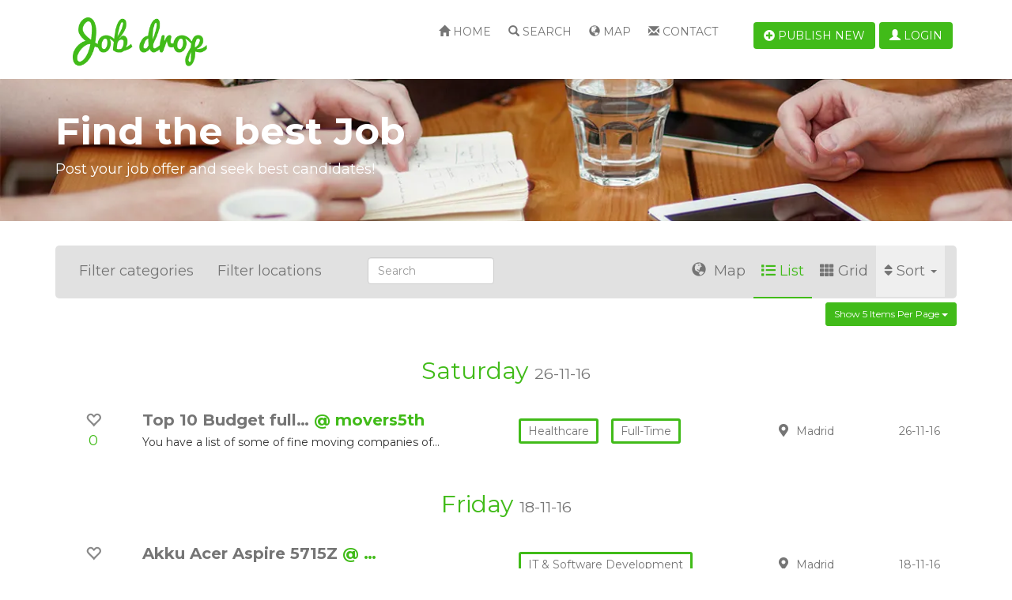

--- FILE ---
content_type: text/html; charset=utf-8
request_url: https://jobs.yclas.com/?sort=published-desc&category%5B0%5D=it-software-development&items_per_page=5&location%5B0%5D=valencia&page=3
body_size: 8645
content:
<!doctype html>
<!--[if lt IE 7]> <html class="no-js ie6 oldie" lang="en"> <![endif]-->
<!--[if IE 7]>    <html class="no-js ie7 oldie" lang="en"> <![endif]-->
<!--[if IE 8]>    <html class="no-js ie8 oldie" lang="en"> <![endif]-->
<!--[if gt IE 8]><!--> <html class="no-js" lang="en"> <!--<![endif]-->
<head>
<meta charset="utf-8">

<title>all - Job Board</title>
<meta name="keywords" content="postings, board" >
<meta name="description" content="List of all postings in Job Board" >
<meta name="copyright" content="Yclas.com - 2026" >
<meta name="viewport" content="width=device-width,initial-scale=1">
<meta name="application-name" content="Job Board" data-baseurl="https://jobs.yclas.com/" data-rtl="">
<meta property="fb:app_id" content="" />
<meta property="fb:pages" content="" />
<meta property="og:title"   content="all - Job Board"/>
<meta property="og:type"   content="website"/>
<meta property="og:description"   content="List of all postings in Job Board"/>
<meta property="og:url"     content="https://jobs.yclas.com/?sort=published-desc&category%5B0%5D=it-software-development&items_per_page=5&location%5B0%5D=valencia&page=3"/>
<meta property="og:site_name" content="Job Board"/>

<meta name="twitter:card" content="summary" />
<meta name="twitter:site" content="Job Board" />
<meta name="twitter:title" content="all - Job Board" />
<meta name="twitter:description" content="List of all postings in Job Board" />
<meta name="twitter:image:alt" content="all - Job Board" />


<link rel="alternate" type="application/atom+xml" title="RSS Job Board" href="https://jobs.yclas.com/rss.xml" />




<link rel="shortcut icon" href="https://i0.wp.com/yclas.nyc3.digitaloceanspaces.com/3602/images/favicon.ico">
    <!-- Le HTML5 shim, for IE6-8 support of HTML elements -->
    <!--[if lt IE 9]>
      <script type="text/javascript" src="//cdn.jsdelivr.net/html5shiv/3.7.2/html5shiv.min.js"></script>
    <![endif]-->
    <link type="text/css" href="https://cdn.jsdelivr.net/npm/bootstrap@3.4.0/dist/css/bootstrap.css" rel="stylesheet" media="screen" /><link type="text/css" href="https://cdn.jsdelivr.net/select2/4.0.3/css/select2.min.css" rel="stylesheet" media="screen" /><link type="text/css" href="https://cdn.jsdelivr.net/bootstrap.datepicker/0.1/css/datepicker.css" rel="stylesheet" media="screen" /><link type="text/css" href="https://cdn.jsdelivr.net/prettyphoto/3.1.5/css/prettyPhoto.css" rel="stylesheet" media="screen" /><link type="text/css" href="https://use.fontawesome.com/releases/v5.9.0/css/all.css" rel="stylesheet" media="screen" /><link type="text/css" href="https://use.fontawesome.com/releases/v5.9.0/css/v4-shims.css" rel="stylesheet" media="screen" /><link type="text/css" href="https://cdn.jsdelivr.net/blueimp-gallery/2.15.0/css/blueimp-gallery.min.css" rel="stylesheet" media="screen" /><link type="text/css" href="https://jobs.yclas.com/themes/default/css/slider.css" rel="stylesheet" media="screen" /><link type="text/css" href="https://jobs.yclas.com/themes/default/css/zocial.css" rel="stylesheet" media="screen" /><link type="text/css" href="https://jobs.yclas.com/themes/jobdrop/css/fixes.css" rel="stylesheet" media="screen" /><link type="text/css" href="https://jobs.yclas.com/themes/jobdrop/css/style.css?v=2026-01-22 14:23:16" rel="stylesheet" media="screen" /><link type="text/css" href="https://jobs.yclas.com/themes/jobdrop/css/templates/oc-style.css?v=2026-01-22 14:23:16" rel="stylesheet" media="screen" /><link type="text/css" href="https://fonts.googleapis.com/css?family=Montserrat:400,700" rel="stylesheet" media="screen" />            
    <style type="text/css">
            </style>
</head>
    <body data-spy="scroll" data-target=".subnav" data-offset="50" class="body_fixed">
    	
<header class="navbar navbar-fixed-top">
	<div class="container">
	    <div class="col-xs-12 col-sm-3 col-md-3 col-lg-3">
	        <div class="row">
	            <div class="col-lg-12">
	                <a class="brand" href="https://jobs.yclas.com/">
	                    	                        <img src="https://i0.wp.com/yclas.nyc3.digitaloceanspaces.com/3602/images/jobdrop_logo.png" title="Job Board" alt="Job Board" >
	                    	                </a>
	            </div>
	        </div>
	    </div>
	    <div class="navbar-header pull-right">
	        <div class="navbar-btn pull-right">
		        <button type="button" class="navbar-toggle collapsed pull-right hidden-lg" data-toggle="collapse" data-target="#mobile-menu-panel">
		            <span class="sr-only">Toggle navigation</span>
		            <span class="icon-bar"></span>
		            <span class="icon-bar"></span>
		            <span class="icon-bar"></span>
		        </button>
	            	                <a class="btn hidden-sm hidden-md hidden-lg" href="https://jobs.yclas.com/publish-new.html" title="Publish new">
	                    <i class="fa fa-plus-circle"></i>
	                </a>
	            	                <a class="btn" data-toggle="modal" href="https://jobs.yclas.com/oc-panel/auth/login#login-modal">
        <i class="glyphicon glyphicon-user"></i> Login    </a>
	        </div>
	    </div>
	    <div class="collapse navbar-collapse" id="mobile-menu-panel">
	    	<div class="navbar-btn pull-right hidden-xs hidden-sm hidden-md">
	             	                <a class="btn" href="https://jobs.yclas.com/publish-new.html">
	                    <i class="fa fa-plus-circle"></i> Publish new	                </a>
	            	        </div>
	        <ul class="nav navbar-nav pull-right">
	            	                <li class="" >
	                    <a href="https://jobs.yclas.com/"><i class="glyphicon glyphicon-home "></i> Home</a></li>
	                	                	                	                <li title="search" class=" " >
    <a  href="https://jobs.yclas.com/search.html">
                    <i class="glyphicon glyphicon-search "></i>
                Search    </a>
</li>	                	                    <li title="map" class=" " >
    <a  href="https://jobs.yclas.com/map.html">
                    <i class="glyphicon glyphicon-globe "></i>
                Map    </a>
</li>	                	                <li title="contact" class=" " >
    <a  href="https://jobs.yclas.com/contact.html">
                    <i class="glyphicon glyphicon-envelope"></i>
                Contact    </a>
</li>	            	        </ul>
	    </div>   
    </div>   
    <!--/.nav-collapse --> 
</header>

    <div id="login-modal" class="modal fade">
        <div class="modal-dialog">
            <div class="modal-content">
                <div class="modal-header">
                  <a class="close" data-dismiss="modal" >&times;</a>
                  <h3 class="modal-title">Login</h3>
                </div>                
                <div class="modal-body">
                                <ul class="list-inline social-providers">
                            <li>
                                            <a href="https://jobs.yclas.com/social/login/google" style="height:31px; width:180px; display: inline-block; margin-top: -5px;" class="abcRioButton abcRioButtonLightBlue">
                            <div class="abcRioButtonContentWrapper">
                                <div class="abcRioButtonIcon" style="padding:6px">
                                    <div style="width:18px;height:18px;" class="abcRioButtonSvgImageWithFallback abcRioButtonIconImage abcRioButtonIconImage18">
                                        <svg version="1.1" xmlns="http://www.w3.org/2000/svg" width="18px" height="18px" viewBox="0 0 48 48" class="abcRioButtonSvg">
                                            <g>
                                                <path fill="#EA4335" d="M24 9.5c3.54 0 6.71 1.22 9.21 3.6l6.85-6.85C35.9 2.38 30.47 0 24 0 14.62 0 6.51 5.38 2.56 13.22l7.98 6.19C12.43 13.72 17.74 9.5 24 9.5z"></path>
                                                <path fill="#4285F4" d="M46.98 24.55c0-1.57-.15-3.09-.38-4.55H24v9.02h12.94c-.58 2.96-2.26 5.48-4.78 7.18l7.73 6c4.51-4.18 7.09-10.36 7.09-17.65z"></path>
                                                <path fill="#FBBC05" d="M10.53 28.59c-.48-1.45-.76-2.99-.76-4.59s.27-3.14.76-4.59l-7.98-6.19C.92 16.46 0 20.12 0 24c0 3.88.92 7.54 2.56 10.78l7.97-6.19z"></path>
                                                <path fill="#34A853" d="M24 48c6.48 0 11.93-2.13 15.89-5.81l-7.73-6c-2.15 1.45-4.92 2.3-8.16 2.3-6.26 0-11.57-4.22-13.47-9.91l-7.98 6.19C6.51 42.62 14.62 48 24 48z"></path>
                                                <path fill="none" d="M0 0h48v48H0z"></path>
                                            </g>
                                        </svg>
                                    </div>
                                </div>
                                <span style="font-size:12px;line-height:29px;" class="abcRioButtonContents">
                                    <span id="not_signed_ineid4prr8k1y8">Sign in with Google</span>
                                </span>
                            </div>
                        </a>
                        <style>
                            .abcRioButton {
                                -webkit-border-radius:1px;
                                border-radius:1px;
                                -webkit-box-shadow 0 2px 4px 0px rgba(0,0,0,.25);
                                box-shadow:0 2px 4px 0 rgba(0,0,0,.25);
                                -webkit-box-sizing:border-box;
                                box-sizing:border-box;
                                -webkit-transition:background-color .218s,border-color .218s,box-shadow .218s;
                                transition:background-color .218s,border-color .218s,box-shadow .218s;
                                -webkit-user-select:none;
                                -webkit-appearance:none;
                                background-color:#fff;
                                background-image:none;
                                color:#262626;
                                cursor:pointer;
                                outline:none;
                                overflow:hidden;
                                position:relative;
                                text-align:center;
                                vertical-align:middle;
                                white-space:nowrap;
                                width:auto
                            }
                            .abcRioButton:hover{
                                -webkit-box-shadow:0 0 3px 3px rgba(66,133,244,.3);
                                box-shadow:0 0 3px 3px rgba(66,133,244,.3)
                            }
                            .abcRioButtonLightBlue{
                                background-color:#fff;
                                color:#757575
                            }
                            .abcRioButtonLightBlue:hover{
                                background-color:#fff;
                                color:#757575;
                                text-decoration: none;
                            }
                            .abcRioButtonLightBlue:active{
                                background-color:#eee;
                                color:#6d6d6d
                            }
                            .abcRioButtonIcon{
                                float:left
                            }
                            .abcRioButtonBlue .abcRioButtonIcon{
                                background-color:#fff;
                                -webkit-border-radius:1px;
                                border-radius:1px
                            }
                            .abcRioButtonSvg{
                                display:block
                            }
                            .abcRioButtonContents{
                                font-family:Roboto,arial,sans-serif;
                                font-size:14px;
                                font-weight:500;
                                letter-spacing:.21px;
                                margin-left:6px;
                                margin-right:6px;
                                vertical-align:top
                            }
                            .abcRioButtonContentWrapper{
                                height:100%;
                                width:100%
                            }
                            .abcRioButtonBlue .abcRioButtonContentWrapper{
                                border:1px solid transparent
                            }
                            .abcRioButtonErrorState .abcRioButtonContentWrapper,.abcRioButtonWorkingState .abcRioButtonContentWrapper{
                                display:none
                            }
                        </style>
                                    </li>
                                </ul>
    <form class="well form-horizontal auth" method="post" action="https://jobs.yclas.com/oc-panel/auth/login">         
        <div class="form-group">
        <label class="col-sm-2 control-label">Email</label>
        <div class="col-md-5 col-sm-6 col-xs-6">
            <input class="form-control" type="text" name="email" placeholder="Email">
        </div>
    </div>
     
    <div class="form-group">
        <label class="col-sm-2 control-label">Password</label>
        <div class="col-md-5 col-sm-6 col-xs-6">
            <input class="form-control" type="password" name="password" placeholder="Password">
            <p class="help-block">
          		<small><a data-toggle="modal" data-dismiss="modal" href="https://jobs.yclas.com/oc-panel/auth/forgot#forgot-modal">
          			Forgot password?          		</a></small>
            </p>
            <div class="checkbox">
                <label>
                    <input type="checkbox" name="remember" checked="checked">Remember me                </label>
            </div>
        </div>
    </div>   
    <div class="form-group">
        <div class="col-sm-offset-2 col-sm-6">
            <ul class="list-inline">
                <li>
                    <button type="submit" class="btn btn-primary">
                        Login                    </button>
                </li>
                <li>
                    Don’t Have an Account?                    <a data-toggle="modal" data-dismiss="modal" href="https://jobs.yclas.com/oc-panel/auth/register#register-modal">
                        Register                    </a>
                </li>
            </ul>
        </div>
    </div>
    <input type="hidden" name="auth_redirect" value="https://jobs.yclas.com/?sort=published-desc&amp;category%5B0%5D=it-software-development&amp;items_per_page=5&amp;location%5B0%5D=valencia&amp;page=3" />    <input type="hidden" name="csrf_login" value="AHrvj8ThtFYcSnYL49IkYnTK5JG" /></form>

                </div>
            </div>
        </div>
    </div>
    
    <div id="forgot-modal" class="modal fade">
        <div class="modal-dialog">
            <div class="modal-content">
                <div class="modal-header">
                  <a class="close" data-dismiss="modal" >&times;</a>
                  <h3 class="modal-title">Forgot password</h3>
                </div>
                
                <div class="modal-body">
                    <form class="well form-horizontal auth"  method="post" action="https://jobs.yclas.com/oc-panel/auth/forgot">         
        <div class="form-group">
        <label class="col-sm-2 control-label">Email</label>
        <div class="col-md-5 col-sm-6 col-xs-6">
            <input class="form-control" type="text" name="email" placeholder="Email">
        </div>
    </div>
    <div class="col-sm-offset-2">
        <ul class="list-inline">
            <li>
                <button type="submit" class="btn btn-primary">Send</button>
            </li>
            <li>
                Don’t Have an Account?                <a data-toggle="modal" data-dismiss="modal" href="https://jobs.yclas.com/oc-panel/auth/register#register-modal">
                    Register                </a>
            </li>
        </ul>
    </div>
    <input type="hidden" name="csrf_forgot" value="5wmMed7AMZhHBg0GCkx5RgLTZEc9T" /></form>      	                </div>
            </div>
        </div>
    </div>
    
     <div id="register-modal" class="modal fade">
        <div class="modal-dialog">
            <div class="modal-content">
                <div class="modal-header">
                  <a class="close" data-dismiss="modal" >&times;</a>
                  <h3 class="modal-title">Register</h3>
                </div>
                
                <div class="modal-body">
                                <ul class="list-inline social-providers">
                            <li>
                                            <a href="https://jobs.yclas.com/social/login/google" style="height:31px; width:180px; display: inline-block; margin-top: -5px;" class="abcRioButton abcRioButtonLightBlue">
                            <div class="abcRioButtonContentWrapper">
                                <div class="abcRioButtonIcon" style="padding:6px">
                                    <div style="width:18px;height:18px;" class="abcRioButtonSvgImageWithFallback abcRioButtonIconImage abcRioButtonIconImage18">
                                        <svg version="1.1" xmlns="http://www.w3.org/2000/svg" width="18px" height="18px" viewBox="0 0 48 48" class="abcRioButtonSvg">
                                            <g>
                                                <path fill="#EA4335" d="M24 9.5c3.54 0 6.71 1.22 9.21 3.6l6.85-6.85C35.9 2.38 30.47 0 24 0 14.62 0 6.51 5.38 2.56 13.22l7.98 6.19C12.43 13.72 17.74 9.5 24 9.5z"></path>
                                                <path fill="#4285F4" d="M46.98 24.55c0-1.57-.15-3.09-.38-4.55H24v9.02h12.94c-.58 2.96-2.26 5.48-4.78 7.18l7.73 6c4.51-4.18 7.09-10.36 7.09-17.65z"></path>
                                                <path fill="#FBBC05" d="M10.53 28.59c-.48-1.45-.76-2.99-.76-4.59s.27-3.14.76-4.59l-7.98-6.19C.92 16.46 0 20.12 0 24c0 3.88.92 7.54 2.56 10.78l7.97-6.19z"></path>
                                                <path fill="#34A853" d="M24 48c6.48 0 11.93-2.13 15.89-5.81l-7.73-6c-2.15 1.45-4.92 2.3-8.16 2.3-6.26 0-11.57-4.22-13.47-9.91l-7.98 6.19C6.51 42.62 14.62 48 24 48z"></path>
                                                <path fill="none" d="M0 0h48v48H0z"></path>
                                            </g>
                                        </svg>
                                    </div>
                                </div>
                                <span style="font-size:12px;line-height:29px;" class="abcRioButtonContents">
                                    <span id="not_signed_ineid4prr8k1y8">Sign in with Google</span>
                                </span>
                            </div>
                        </a>
                        <style>
                            .abcRioButton {
                                -webkit-border-radius:1px;
                                border-radius:1px;
                                -webkit-box-shadow 0 2px 4px 0px rgba(0,0,0,.25);
                                box-shadow:0 2px 4px 0 rgba(0,0,0,.25);
                                -webkit-box-sizing:border-box;
                                box-sizing:border-box;
                                -webkit-transition:background-color .218s,border-color .218s,box-shadow .218s;
                                transition:background-color .218s,border-color .218s,box-shadow .218s;
                                -webkit-user-select:none;
                                -webkit-appearance:none;
                                background-color:#fff;
                                background-image:none;
                                color:#262626;
                                cursor:pointer;
                                outline:none;
                                overflow:hidden;
                                position:relative;
                                text-align:center;
                                vertical-align:middle;
                                white-space:nowrap;
                                width:auto
                            }
                            .abcRioButton:hover{
                                -webkit-box-shadow:0 0 3px 3px rgba(66,133,244,.3);
                                box-shadow:0 0 3px 3px rgba(66,133,244,.3)
                            }
                            .abcRioButtonLightBlue{
                                background-color:#fff;
                                color:#757575
                            }
                            .abcRioButtonLightBlue:hover{
                                background-color:#fff;
                                color:#757575;
                                text-decoration: none;
                            }
                            .abcRioButtonLightBlue:active{
                                background-color:#eee;
                                color:#6d6d6d
                            }
                            .abcRioButtonIcon{
                                float:left
                            }
                            .abcRioButtonBlue .abcRioButtonIcon{
                                background-color:#fff;
                                -webkit-border-radius:1px;
                                border-radius:1px
                            }
                            .abcRioButtonSvg{
                                display:block
                            }
                            .abcRioButtonContents{
                                font-family:Roboto,arial,sans-serif;
                                font-size:14px;
                                font-weight:500;
                                letter-spacing:.21px;
                                margin-left:6px;
                                margin-right:6px;
                                vertical-align:top
                            }
                            .abcRioButtonContentWrapper{
                                height:100%;
                                width:100%
                            }
                            .abcRioButtonBlue .abcRioButtonContentWrapper{
                                border:1px solid transparent
                            }
                            .abcRioButtonErrorState .abcRioButtonContentWrapper,.abcRioButtonWorkingState .abcRioButtonContentWrapper{
                                display:none
                            }
                        </style>
                                    </li>
                                </ul>
    <form class="form-horizontal register"  method="post" action="https://jobs.yclas.com/oc-panel/auth/register">
    
    <div class="form-group hidden">
        <input class="form-control" type="text" name="firstname" placeholder="First name">
        <input class="form-control" type="text" name="lastname" placeholder="Last name" value="Jones">
    </div>

    <div class="form-group">
        <label class="col-sm-2 control-label">Name</label>
        <div class="col-md-5 col-sm-6 col-xs-6">
            <input class="form-control" type="text" name="name" value="" placeholder="Name">
        </div>
    </div>

    <div class="form-group">
        <label class="col-sm-2 control-label">Email</label>
        <div class="col-md-5 col-sm-6 col-xs-6">
            <input
                class="form-control"
                type="text"
                name="email"
                value=""
                placeholder="Email"
                data-domain=''
                data-error="Email must contain a valid email domain"
            >
        </div>
    </div>

    <div class="form-group">
        <label class="col-sm-2 control-label">New password</label>
        <div class="col-md-5 col-sm-6 col-xs-6">
            <input id="register_password_modal" class="form-control" type="password" name="password1" placeholder="Password">
        </div>
    </div>

    <div class="form-group">
        <label class="col-sm-2 control-label">Repeat password</label>
        <div class="col-md-5 col-sm-6 col-xs-6">
            <input class="form-control" type="password" name="password2" placeholder="Password">
            <p class="help-block">
                Type your password twice            </p>
        </div>
    </div>

    
    
    <div class="form-group">
                                    <label class="col-sm-2 control-label">Captcha*:</label>
                <div class="col-md-5 col-sm-6">
                  <span id="helpBlock" class="help-block"><script type="text/javascript">
        function reloadImg(id) {
        var elements = document.getElementsByClassName(id);
        var date = new Date();
        for (var i=0; i < elements.length; i++) {
                src = elements[i].src;
                elements[i].src = src + "&v=" + date.getTime();
        }
        return false;
        }</script><img alt="captcha" id="captcha_img_register" class="captcha_img_register" style="cursor: pointer;" title="Click to refresh"
                onClick="return reloadImg('captcha_img_register');" src="https://jobs.yclas.com/captcha/image/register"></span>
                  <input type="text" id="captcha" name="captcha" value="" class="form-control" required="required" data-error="Captcha is not correct" />                </div>
                        </div>

    <div class="form-group">
        <div class="col-sm-offset-2 col-sm-6">
            <ul class="list-inline">
                <li>
                    <button type="submit" class="btn btn-primary">Register</button>
                </li>
                <li>
                    Already Have an Account?                    <a data-dismiss="modal" data-toggle="modal"  href="https://jobs.yclas.com/oc-panel/auth/login#login-modal">
                        Login                    </a>
                </li>
            </ul>
                    </div>
    </div>
    <input type="hidden" name="auth_redirect" value="https://jobs.yclas.com/?sort=published-desc&amp;category%5B0%5D=it-software-development&amp;items_per_page=5&amp;location%5B0%5D=valencia&amp;page=3" />    <input type="hidden" name="csrf_register" value="HDF6jkHT70DBqjhte6yjkICba" /></form>
                </div>
            </div>
        </div>
    </div>
		<section class="hidden-xs" id="top-banner" style="background-image: url('https://i0.wp.com/yclas.nyc3.digitaloceanspaces.com/3602/images/Untitled-7.jpg')">
		<div class="container">
			<div class="row">
				<div class="col-lg-12">
					<h1>Find the best Job</h1>
					<h3>Post your job offer and seek best candidates!</h3>
				</div>
			</div>
		</div>
	</section>
        <div class="alert alert-warning off-line" style="display:none;"><strong>Warning!</strong> We detected you are currently off-line, please connect to gain full experience.</div>
    <section id="main">
    <div class="container no-gutter">
    			<div class="row">
			<div class="col-xs-12">
			     			</div>
		    		</div>
        <div class="row">
			<section class="post-section col-xs-12 col-lg-12 pull-left" id="post-details">
								<div class="filter"
					data-search-url="https://jobs.yclas.com/search.html"
					data-sort="published-desc"
					data-multi-catloc="true"
					data-category=""
					data-location=""
				>
					<div class="col-xs-12 col-sm-12 col-md-4 pull-left filter-buttons">
						<a id="categorie-dropdown">Filter categories</a>
		                													<a id="location-dropdown">Filter locations</a>
											</div>
					<div class="col-xs-12 col-sm-12 col-md-2">
					    <form action="https://jobs.yclas.com/search.html" method="GET" accept-charset="utf-8" class="no-margin">					        <input type="text" name="search" class="form-control" placeholder="Search">
					    </form>					</div>
					<div class="col-xs-12 col-sm-12 col-md-6 pull-right">
				    	<div class="btn-group" id="listgrid" data-default="1">
				    		<button type="button" id="sort" data-sort="published-desc" class="btn-filter dropdown-toggle" data-toggle="dropdown">
					            <i class="fa fa-sort"></i>Sort <span class="caret"></span>
					        </button>
					        <ul class="dropdown-menu" role="menu" id="sort-list">
                                					                                            <li><a href="?sort=title-asc&category%5B0%5D=it-software-development&items_per_page=5&location%5B0%5D=valencia&page=3">Name (A-Z)</a></li>
                                <li><a href="?sort=title-desc&category%5B0%5D=it-software-development&items_per_page=5&location%5B0%5D=valencia&page=3">Name (Z-A)</a></li>
                                                                <li><a href="?sort=featured&category%5B0%5D=it-software-development&items_per_page=5&location%5B0%5D=valencia&page=3">Featured</a></li>
                                <li><a href="?sort=favorited&category%5B0%5D=it-software-development&items_per_page=5&location%5B0%5D=valencia&page=3">Favorited</a></li>
                                                                <li><a href="?sort=published-desc&category%5B0%5D=it-software-development&items_per_page=5&location%5B0%5D=valencia&page=3">Newest</a></li>
                                <li><a href="?sort=published-asc&category%5B0%5D=it-software-development&items_per_page=5&location%5B0%5D=valencia&page=3">Oldest</a></li>
					        </ul>
					        <a href="#" id="grid" class="btn-filter active">
					            <i class="fa fa-th"></i>Grid					        </a>
                            					        <a href="#" id="list" class="btn-filter ">
					            <i class="fa fa-list"></i>List					        </a>
					                                        <a href="#" data-toggle="modal" data-target="#listingMap" class="btn-filter">
                                    <i class="glyphicon glyphicon-globe"></i> Map                                </a>
                                                        				        </div>
				    </div>
				</div>
		        <div class="btn-group pull-right">
		          	<button class="btn btn-primary btn-sm dropdown-toggle" type="button" data-toggle="dropdown" aria-haspopup="true" aria-expanded="false">
			            Show 5 items per page <span class="caret"></span>
		          	</button>
		          	<ul class="dropdown-menu" role="menu" id="show-list">
			            <li><a href="?items_per_page=5&sort=published-desc&category%5B0%5D=it-software-development&location%5B0%5D=valencia&page=3">  5 per page</a></li>
			            <li><a href="?items_per_page=10&sort=published-desc&category%5B0%5D=it-software-development&location%5B0%5D=valencia&page=3"> 10 per page</a></li>
			            <li><a href="?items_per_page=20&sort=published-desc&category%5B0%5D=it-software-development&location%5B0%5D=valencia&page=3"> 20 per page</a></li>
			            <li><a href="?items_per_page=50&sort=published-desc&category%5B0%5D=it-software-development&location%5B0%5D=valencia&page=3"> 50 per page</a></li>
			            <li><a href="?items_per_page=100&sort=published-desc&category%5B0%5D=it-software-development&location%5B0%5D=valencia&page=3">100 per page</a></li>
		          	</ul>
		        </div>
				<div class="subfilter subfilter-categorie">
										<ul>
			            			                			                    <li class="">
			                        <a
			                        	href="https://jobs.yclas.com/search.html?category%5B%5D=accounting&sort=published-desc&category%5B0%5D=it-software-development&items_per_page=5&location%5B0%5D=valencia&page=3"
			                        	data-seoname="accounting"
			                        	title="Accounting"
			                        	class=""
			                        >
			                            Accounting<i class="fa fa-times"></i>
			                        </a>
			                    </li>
			                			            			                			                    <li class="">
			                        <a
			                        	href="https://jobs.yclas.com/search.html?category%5B%5D=it-software-development&sort=published-desc&category%5B0%5D=it-software-development&items_per_page=5&location%5B0%5D=valencia&page=3"
			                        	data-seoname="it-software-development"
			                        	title="IT &amp; Software development"
			                        	class=""
			                        >
			                            IT & Software development<i class="fa fa-times"></i>
			                        </a>
			                    </li>
			                			            			                			                    <li class="">
			                        <a
			                        	href="https://jobs.yclas.com/search.html?category%5B%5D=sales&sort=published-desc&category%5B0%5D=it-software-development&items_per_page=5&location%5B0%5D=valencia&page=3"
			                        	data-seoname="sales"
			                        	title="Sales"
			                        	class=""
			                        >
			                            Sales<i class="fa fa-times"></i>
			                        </a>
			                    </li>
			                			            			                			                    <li class="">
			                        <a
			                        	href="https://jobs.yclas.com/search.html?category%5B%5D=customer-service&sort=published-desc&category%5B0%5D=it-software-development&items_per_page=5&location%5B0%5D=valencia&page=3"
			                        	data-seoname="customer-service"
			                        	title="Customer Service"
			                        	class=""
			                        >
			                            Customer Service<i class="fa fa-times"></i>
			                        </a>
			                    </li>
			                			            			                			                    <li class="">
			                        <a
			                        	href="https://jobs.yclas.com/search.html?category%5B%5D=healthcare&sort=published-desc&category%5B0%5D=it-software-development&items_per_page=5&location%5B0%5D=valencia&page=3"
			                        	data-seoname="healthcare"
			                        	title="Healthcare"
			                        	class=""
			                        >
			                            Healthcare<i class="fa fa-times"></i>
			                        </a>
			                    </li>
			                			            					</ul>
					<select multiple id="category_filter" name="category_filter[]" class="disable-select2 hidden">
			            <option value=""></option>
			            			           		<option value="accounting"  >Accounting</option>
			           				           		<option value="it-software-development"  >IT & Software development</option>
			           				           		<option value="sales"  >Sales</option>
			           				           		<option value="customer-service"  >Customer Service</option>
			           				           		<option value="healthcare"  >Healthcare</option>
			           				        </select>
				</div>
									<div class="subfilter subfilter-location">
												<ul>
				            				            						                <li class="">
					                    <a
					                    	href="https://jobs.yclas.com/search.html?location%5B%5D=barcelona&sort=published-desc&category%5B0%5D=it-software-development&items_per_page=5&location%5B0%5D=valencia&page=3"
					                    	data-seoname="barcelona"
					                    	title="Barcelona"
					                    	class=""
					                    >
					                        Barcelona<i class="fa fa-times"></i>
					                    </a>
					                </li>
					            				            				            						                <li class="">
					                    <a
					                    	href="https://jobs.yclas.com/search.html?location%5B%5D=valencia&sort=published-desc&category%5B0%5D=it-software-development&items_per_page=5&location%5B0%5D=valencia&page=3"
					                    	data-seoname="valencia"
					                    	title="Valencia"
					                    	class=""
					                    >
					                        Valencia<i class="fa fa-times"></i>
					                    </a>
					                </li>
					            				            				            						                <li class="">
					                    <a
					                    	href="https://jobs.yclas.com/search.html?location%5B%5D=madrid&sort=published-desc&category%5B0%5D=it-software-development&items_per_page=5&location%5B0%5D=valencia&page=3"
					                    	data-seoname="madrid"
					                    	title="Madrid"
					                    	class=""
					                    >
					                        Madrid<i class="fa fa-times"></i>
					                    </a>
					                </li>
					            				            				            						                <li class="">
					                    <a
					                    	href="https://jobs.yclas.com/search.html?location%5B%5D=malaga&sort=published-desc&category%5B0%5D=it-software-development&items_per_page=5&location%5B0%5D=valencia&page=3"
					                    	data-seoname="malaga"
					                    	title="Malaga"
					                    	class=""
					                    >
					                        Malaga<i class="fa fa-times"></i>
					                    </a>
					                </li>
					            				            				            						                <li class="">
					                    <a
					                    	href="https://jobs.yclas.com/search.html?location%5B%5D=granada&sort=published-desc&category%5B0%5D=it-software-development&items_per_page=5&location%5B0%5D=valencia&page=3"
					                    	data-seoname="granada"
					                    	title="Granada"
					                    	class=""
					                    >
					                        Granada<i class="fa fa-times"></i>
					                    </a>
					                </li>
					            				            						</ul>
						<select multiple id="location_filter" name="location_filter[]" class="disable-select2 hidden">
				            <option value=""></option>
				            				            						           		<option value="barcelona"  >Barcelona</option>
					           					           					            						           		<option value="valencia"  >Valencia</option>
					           					           					            						           		<option value="madrid"  >Madrid</option>
					           					           					            						           		<option value="malaga"  >Malaga</option>
					           					           					            						           		<option value="granada"  >Granada</option>
					           					           					        </select>
					</div>
								<div class="clearfix"></div>
			        			        <ul id="products" class="list-group">
			                                          <li class="listing-date"><h2 class="text-center">Saturday <small>26-11-16</small></h2></li>
                                <li class="clearfix"><li>
                                			                <li class="item grid-group-item col-lg-4 col-md-4 col-sm-4 col-xs-12">
			                    <div class="">
			                    	<div class="overlay"><a class="btn" href="https://jobs.yclas.com/healthcare/top-10-budget-full-packers-movers-in-mumbai.html">Read more</a></div>
			                        <div class="hidden-xs hidden-sm col-md-1 text-center favorite " id="fav-47">
			                            			                                <a data-toggle="modal" data-dismiss="modal" href="https://jobs.yclas.com/oc-panel/auth/login#login-modal">
			                                    <i class="glyphicon glyphicon-heart-empty"></i>
                                                <p>0</p>
			                                </a>
			                            			                        </div>
			                        <div class="col-xs-12 col-sm-8 col-md-5 text ">
				                        <h2 class="big-txt ">
				                            <a href="https://jobs.yclas.com/healthcare/top-10-budget-full-packers-movers-in-mumbai.html">
				                            	Top 10 Budget full…				                            </a>
				                            				                            	<a class="company" href="1"> @ movers5th</a>
				                           					                           					                     	</h2>
				                        <h2 class="small-txt hide">
				                            <a href="https://jobs.yclas.com/healthcare/top-10-budget-full-packers-movers-in-mumbai.html">
				                            	Top 10 Budget full Packers…				                            					                            </a>
				                        </h2>
				                        				                        	<p>You have a list of some of fine moving companies of…</p>
				                        									</div>
									<div class="hidden-xs col-sm-4 col-md-3 listing-categorie ">
										<span class="btn btn-inverse no-cursor">Healthcare</span>
                                        										  <span class="btn btn-inverse no-cursor">Full-time</span>
                                        									</div>
																		<div class="hidden-xs hidden-sm col-md-2 text-center location">
														                        	<span><i class="fa fa-map-marker"></i>Madrid</span>
				                        			                        </div>
			                        			                        <div class="hidden-xs hidden-sm col-md-1 text-center date">
			                            			                                <span>26-11-16</span>
			                            			                        </div>
			                        			                        			                    </div>
			                </li>
			                			            			                                            <li class="listing-date"><h2 class="text-center">Friday <small>18-11-16</small></h2></li>
                                <li class="clearfix"><li>
                                			                <li class="item grid-group-item col-lg-4 col-md-4 col-sm-4 col-xs-12">
			                    <div class="">
			                    	<div class="overlay"><a class="btn" href="https://jobs.yclas.com/it-software-development/akku-acer-aspire-5715z.html">Read more</a></div>
			                        <div class="hidden-xs hidden-sm col-md-1 text-center favorite " id="fav-45">
			                            			                                <a data-toggle="modal" data-dismiss="modal" href="https://jobs.yclas.com/oc-panel/auth/login#login-modal">
			                                    <i class="glyphicon glyphicon-heart-empty"></i>
                                                <p>0</p>
			                                </a>
			                            			                        </div>
			                        <div class="col-xs-12 col-sm-8 col-md-5 text ">
				                        <h2 class="big-txt ">
				                            <a href="https://jobs.yclas.com/it-software-development/akku-acer-aspire-5715z.html">
				                            	Akku Acer Aspire 5715Z				                            </a>
				                            				                            	<a class="company" href="1"> @ …</a>
				                           					                           					                     	</h2>
				                        <h2 class="small-txt hide">
				                            <a href="https://jobs.yclas.com/it-software-development/akku-acer-aspire-5715z.html">
				                            	Akku Acer Aspire 5715Z				                            					                            </a>
				                        </h2>
				                        				                        	<p>
Die intelligente Automatik der Lumix-Kameras…</p>
				                        									</div>
									<div class="hidden-xs col-sm-4 col-md-3 listing-categorie ">
										<span class="btn btn-inverse no-cursor">IT & Software development</span>
                                        										  <span class="btn btn-inverse no-cursor">Full-time</span>
                                        									</div>
																		<div class="hidden-xs hidden-sm col-md-2 text-center location">
														                        	<span><i class="fa fa-map-marker"></i>Madrid</span>
				                        			                        </div>
			                        			                        <div class="hidden-xs hidden-sm col-md-1 text-center date">
			                            			                                <span>18-11-16</span>
			                            			                        </div>
			                        			                        			                    </div>
			                </li>
			                			            			                                            <li class="listing-date"><h2 class="text-center">Tuesday <small>25-10-16</small></h2></li>
                                <li class="clearfix"><li>
                                			                <li class="item grid-group-item col-lg-4 col-md-4 col-sm-4 col-xs-12">
			                    <div class="">
			                    	<div class="overlay"><a class="btn" href="https://jobs.yclas.com/sales/the-best-guidelines-with-regard-to-home-shift.html">Read more</a></div>
			                        <div class="hidden-xs hidden-sm col-md-1 text-center favorite " id="fav-43">
			                            			                                <a data-toggle="modal" data-dismiss="modal" href="https://jobs.yclas.com/oc-panel/auth/login#login-modal">
			                                    <i class="glyphicon glyphicon-heart-empty"></i>
                                                <p>0</p>
			                                </a>
			                            			                        </div>
			                        <div class="col-xs-12 col-sm-8 col-md-5 text ">
				                        <h2 class="big-txt ">
				                            <a href="https://jobs.yclas.com/sales/the-best-guidelines-with-regard-to-home-shift.html">
				                            	The Best Guidelines with…				                            </a>
				                            				                            	<a class="company" href="1"> @ …</a>
				                           					                           					                     	</h2>
				                        <h2 class="small-txt hide">
				                            <a href="https://jobs.yclas.com/sales/the-best-guidelines-with-regard-to-home-shift.html">
				                            	The Best Guidelines with…				                            					                            </a>
				                        </h2>
				                        				                        	<p>Packers and movers Bangalore 
Packers and movers…</p>
				                        									</div>
									<div class="hidden-xs col-sm-4 col-md-3 listing-categorie ">
										<span class="btn btn-inverse no-cursor">Sales</span>
                                        										  <span class="btn btn-inverse no-cursor">Full-time</span>
                                        									</div>
																		<div class="hidden-xs hidden-sm col-md-2 text-center location">
														                        	<span><i class="fa fa-map-marker"></i>Malaga</span>
				                        			                        </div>
			                        			                        <div class="hidden-xs hidden-sm col-md-1 text-center date">
			                            			                                <span>25-10-16</span>
			                            			                        </div>
			                        			                        			                    </div>
			                </li>
			                			            			            			                <li class="item grid-group-item col-lg-4 col-md-4 col-sm-4 col-xs-12">
			                    <div class="">
			                    	<div class="overlay"><a class="btn" href="https://jobs.yclas.com/it-software-development/the-greatest-guidelines-regarding-home-transfer.html">Read more</a></div>
			                        <div class="hidden-xs hidden-sm col-md-1 text-center favorite " id="fav-41">
			                            			                                <a data-toggle="modal" data-dismiss="modal" href="https://jobs.yclas.com/oc-panel/auth/login#login-modal">
			                                    <i class="glyphicon glyphicon-heart-empty"></i>
                                                <p>0</p>
			                                </a>
			                            			                        </div>
			                        <div class="col-xs-12 col-sm-8 col-md-5 text ">
				                        <h2 class="big-txt ">
				                            <a href="https://jobs.yclas.com/it-software-development/the-greatest-guidelines-regarding-home-transfer.html">
				                            	The Greatest Guidelines…				                            </a>
				                            				                            	<a class="company" href="1"> @ …</a>
				                           					                           					                     	</h2>
				                        <h2 class="small-txt hide">
				                            <a href="https://jobs.yclas.com/it-software-development/the-greatest-guidelines-regarding-home-transfer.html">
				                            	The Greatest Guidelines…				                            					                            </a>
				                        </h2>
				                        				                        	<p>Packers and movers Pune
Packers and movers Delhi…</p>
				                        									</div>
									<div class="hidden-xs col-sm-4 col-md-3 listing-categorie ">
										<span class="btn btn-inverse no-cursor">IT & Software development</span>
                                        										  <span class="btn btn-inverse no-cursor">Full-time</span>
                                        									</div>
																		<div class="hidden-xs hidden-sm col-md-2 text-center location">
														                        	<span><i class="fa fa-map-marker"></i>Madrid</span>
				                        			                        </div>
			                        			                        <div class="hidden-xs hidden-sm col-md-1 text-center date">
			                            			                                <span>25-10-16</span>
			                            			                        </div>
			                        			                        			                    </div>
			                </li>
			                			            			                                            <li class="listing-date"><h2 class="text-center">Sunday <small>23-10-16</small></h2></li>
                                <li class="clearfix"><li>
                                			                <li class="item grid-group-item col-lg-4 col-md-4 col-sm-4 col-xs-12">
			                    <div class="">
			                    	<div class="overlay"><a class="btn" href="https://jobs.yclas.com/customer-service/service-crews-at-novena.html">Read more</a></div>
			                        <div class="hidden-xs hidden-sm col-md-1 text-center favorite " id="fav-39">
			                            			                                <a data-toggle="modal" data-dismiss="modal" href="https://jobs.yclas.com/oc-panel/auth/login#login-modal">
			                                    <i class="glyphicon glyphicon-heart-empty"></i>
                                                <p>0</p>
			                                </a>
			                            			                        </div>
			                        <div class="col-xs-12 col-sm-8 col-md-5 text ">
				                        <h2 class="big-txt ">
				                            <a href="https://jobs.yclas.com/customer-service/service-crews-at-novena.html">
				                            	Service Crews @ Novena				                            </a>
				                            				                            	<a class="company" href="https://jobs.yclas.com/user/lucy-ng"> @ L&D Recruitment…</a>
				                           					                           					                     	</h2>
				                        <h2 class="small-txt hide">
				                            <a href="https://jobs.yclas.com/customer-service/service-crews-at-novena.html">
				                            	Service Crews @ Novena				                            					                            </a>
				                        </h2>
				                        				                        	<p>Service Crew ($1800 / 5 Days / GOOD COMPANY BENEFIT)…</p>
				                        									</div>
									<div class="hidden-xs col-sm-4 col-md-3 listing-categorie ">
										<span class="btn btn-inverse no-cursor">Customer Service</span>
                                        										  <span class="btn btn-inverse no-cursor">Full-time</span>
                                        									</div>
																		<div class="hidden-xs hidden-sm col-md-2 text-center location">
														                        	<span><i class="fa fa-map-marker"></i>Barcelona</span>
				                        			                        </div>
			                        			                        <div class="hidden-xs hidden-sm col-md-1 text-center date">
			                            			                                <span>23-10-16</span>
			                            			                        </div>
			                        			                        			                    </div>
			                </li>
			                			            			            			        </ul>
			        <div class="clearfix"></div>
					<div class="text-center">
				        
<ul class="pagination hidden-xs">
    <li >
        <a title="First " href="https://jobs.yclas.com/all?sort=published-desc&amp;category%5b0%5d=it-software-development&amp;items_per_page=5&amp;location%5b0%5d=valencia"><i class="glyphicon glyphicon-step-backward"></i></a>
    </li>
    
    <li >
        <a title="Previous " href="https://jobs.yclas.com/all?sort=published-desc&amp;category%5b0%5d=it-software-development&amp;items_per_page=5&amp;location%5b0%5d=valencia&amp;page=2" rel="prev" id="prev"><i class="glyphicon glyphicon-backward"></i></a>
    </li>

            <li >
            <a title="Page 1 " href="https://jobs.yclas.com/all?sort=published-desc&amp;category%5b0%5d=it-software-development&amp;items_per_page=5&amp;location%5b0%5d=valencia">1</a>
        </li>
            <li >
            <a title="Page 2 " href="https://jobs.yclas.com/all?sort=published-desc&amp;category%5b0%5d=it-software-development&amp;items_per_page=5&amp;location%5b0%5d=valencia&amp;page=2">2</a>
        </li>
            <li class="active">
            <a title="Page 3 " href="https://jobs.yclas.com/all?sort=published-desc&amp;category%5b0%5d=it-software-development&amp;items_per_page=5&amp;location%5b0%5d=valencia&amp;page=3">3</a>
        </li>
            <li >
            <a title="Page 4 " href="https://jobs.yclas.com/all?sort=published-desc&amp;category%5b0%5d=it-software-development&amp;items_per_page=5&amp;location%5b0%5d=valencia&amp;page=4">4</a>
        </li>
            <li >
            <a title="Page 5 " href="https://jobs.yclas.com/all?sort=published-desc&amp;category%5b0%5d=it-software-development&amp;items_per_page=5&amp;location%5b0%5d=valencia&amp;page=5">5</a>
        </li>
            <li >
            <a title="Page 6 " href="https://jobs.yclas.com/all?sort=published-desc&amp;category%5b0%5d=it-software-development&amp;items_per_page=5&amp;location%5b0%5d=valencia&amp;page=6">6</a>
        </li>
            <li >
            <a title="Page 7 " href="https://jobs.yclas.com/all?sort=published-desc&amp;category%5b0%5d=it-software-development&amp;items_per_page=5&amp;location%5b0%5d=valencia&amp;page=7">7</a>
        </li>
            <li >
            <a title="Page 8 " href="https://jobs.yclas.com/all?sort=published-desc&amp;category%5b0%5d=it-software-development&amp;items_per_page=5&amp;location%5b0%5d=valencia&amp;page=8">8</a>
        </li>
    
    <li >
        <a title="Next " href="https://jobs.yclas.com/all?sort=published-desc&amp;category%5b0%5d=it-software-development&amp;items_per_page=5&amp;location%5b0%5d=valencia&amp;page=4" rel="next" id="next"><i class="glyphicon glyphicon-forward"></i></a>
    </li>

    <li >
        <a title="Last " href="https://jobs.yclas.com/all?sort=published-desc&amp;category%5b0%5d=it-software-development&amp;items_per_page=5&amp;location%5b0%5d=valencia&amp;page=8" id="last" data-last="8"><i class="glyphicon glyphicon-step-forward"></i></a>
    </li>
</ul>
<!-- .pagination -->

<div class="text-center">
    <ul class="pagination visible-xs-inline-block">
        <li >
            <a title="First " href="https://jobs.yclas.com/all?sort=published-desc&amp;category%5b0%5d=it-software-development&amp;items_per_page=5&amp;location%5b0%5d=valencia"><i class="glyphicon glyphicon-step-backward"></i></a>
        </li>
        
        <li >
            <a title="Previous " href="https://jobs.yclas.com/all?sort=published-desc&amp;category%5b0%5d=it-software-development&amp;items_per_page=5&amp;location%5b0%5d=valencia&amp;page=2" rel="prev" id="prev"><i class="glyphicon glyphicon-backward"></i></a>
        </li>

        <li >
            <a title="Next " href="https://jobs.yclas.com/all?sort=published-desc&amp;category%5b0%5d=it-software-development&amp;items_per_page=5&amp;location%5b0%5d=valencia&amp;page=4" rel="next" id="next"><i class="glyphicon glyphicon-forward"></i></a>
        </li>

        <li >
            <a title="Last " href="https://jobs.yclas.com/all?sort=published-desc&amp;category%5b0%5d=it-software-development&amp;items_per_page=5&amp;location%5b0%5d=valencia&amp;page=8" id="last" data-last="8"><i class="glyphicon glyphicon-step-forward"></i></a>
        </li>
    </ul>
</div>
<!-- mobile .pagination -->

			     	</div>
			    			    							            <div class="modal fade" id="listingMap" tabindex="-1" role="dialog" aria-labelledby="listingMap">
        <div class="modal-dialog">
            <div class="modal-content">
                <div class="modal-header">
                    <button type="button" class="close" data-dismiss="modal" aria-label="Close">
                        <span aria-hidden="true">&times;</span>
                    </button>
                </div>
                <div class="modal-body">
                    <script type="text/javascript">
                        var locations = [
                                                                                                {       
                                        lat: 19.075983,
                                        lon: 72.877655,
                                                                                  zoom: 14,
                                                                                title: ' Top 10 Budget full Packers Movers in Mumbai ',
                                                                                                                          html: '<div style="overflow: visible; cursor: default; clear: both; position: relative; background-color: rgb(255, 255, 255); border-top-right-radius: 10px; border-bottom-right-radius: 10px; border-bottom-left-radius: 10px; padding: 6px 0; width: 100%; height: auto;"><p style="margin:0;"><a target="_blank" style="text-decoration:none; margin-bottom:15px; color:#4272db;" href="https://jobs.yclas.com/healthcare/top-10-budget-full-packers-movers-in-mumbai.html">Top 10 Budget full Packers Movers in Mumbai</a></p></div>',
                                            
                                    },
                                                                                                                                {       
                                        lat: 0.000000,
                                        lon: 0.000000,
                                                                                  zoom: 14,
                                                                                title: ' Akku Acer Aspire 5715Z ',
                                                                                                                          html: '<div style="overflow: visible; cursor: default; clear: both; position: relative; background-color: rgb(255, 255, 255); border-top-right-radius: 10px; border-bottom-right-radius: 10px; border-bottom-left-radius: 10px; padding: 6px 0; width: 100%; height: auto;"><p style="margin:0;"><a target="_blank" style="text-decoration:none; margin-bottom:15px; color:#4272db;" href="https://jobs.yclas.com/it-software-development/akku-acer-aspire-5715z.html">Akku Acer Aspire 5715Z</a></p></div>',
                                            
                                    },
                                                                                                                                                                                                                                                        {       
                                        lat: 1.351230,
                                        lon: 103.760109,
                                                                                  zoom: 14,
                                                                                title: ' Service Crews @ Novena ',
                                                                                                                          html: '<div style="overflow: visible; cursor: default; clear: both; position: relative; background-color: rgb(255, 255, 255); border-top-right-radius: 10px; border-bottom-right-radius: 10px; border-bottom-left-radius: 10px; padding: 6px 0; width: 100%; height: auto;"><p style="margin:0;"><a target="_blank" style="text-decoration:none; margin-bottom:15px; color:#4272db;" href="https://jobs.yclas.com/customer-service/service-crews-at-novena.html">Service Crews @ Novena</a></p></div>',
                                            
                                    },
                                                                                    ];
                    </script>
                    <div id="gmap" style="height:400px;width:568px;"></div>
                </div>
            </div>
        </div>
    </div>
			    			</section>
					</div>
	</div>
</section>
    
<div class="clear"></div>
	<section id="footer-visual" ></section>
<footer>
            <div class="copyright">
    	<div class="container">
    		<div class="row">
    			<div class="col-lg-12">
                    <p class="pull-left">
                        &copy; Job Board 2026. All rights reserved                                            </p>
	    			<a id="toptop" href="#totop"><i class="pull-right fa fa-arrow-up"></i></a>
                        			</div>
    		</div>
    	</div>
	</div>
</footer>

	<script type="text/javascript" src="https://cdn.jsdelivr.net/combine/npm/jquery@1.12.4,npm/bootstrap@3.4.0/dist/js/bootstrap.min.js,npm/select2@4.0.3,npm/holderjs@2.9.3,npm/jquery-validation@1.15.0"></script><script type="text/javascript" src="https://cdn.jsdelivr.net/blueimp-gallery/2.15.0/js/jquery.blueimp-gallery.min.js"></script><script type="text/javascript" src="https://cdn.jsdelivr.net/g/prettyphoto@3.1.5"></script><script type="text/javascript" src="https://jobs.yclas.com/jslocalization/select2"></script><script type="text/javascript" src="https://jobs.yclas.com/jslocalization/validate"></script><script type="text/javascript" src="https://jobs.yclas.com/themes/default/js/bootstrap-slider.js"></script><script type="text/javascript" src="https://jobs.yclas.com/themes/default/js/favico.min.js"></script><script type="text/javascript" src="https://jobs.yclas.com/themes/default/js/curry.js"></script><script type="text/javascript" src="https://jobs.yclas.com/themes/default/js/bootstrap-datepicker.js"></script><script type="text/javascript" src="https://jobs.yclas.com/themes/jobdrop/js/search.js?v=2026-01-22 14:23:16"></script><script type="text/javascript" src="https://jobs.yclas.com/themes/default/js/default.init.js?v=2026-01-22 14:23:16"></script><script type="text/javascript" src="https://jobs.yclas.com/themes/jobdrop/js/theme.init.js?v=2026-01-22 14:23:16"></script><script type="text/javascript" src="https://cdn.jsdelivr.net/jquery.infinitescroll/2.1/jquery.infinitescroll.js"></script><script type="text/javascript" src="https://jobs.yclas.com/jslocalization/infinitescroll"></script><script type="text/javascript" src="https://jobs.yclas.com/themes/jobdrop/js/listing.js"></script><script type="text/javascript" src="https://jobs.yclas.com/themes/default/js/jquery.toolbar.js"></script><script type="text/javascript" src="https://jobs.yclas.com/themes/default/js/sort.js?v=2026-01-22 14:23:16"></script>  <script type="text/javascript" src="https://maps.google.com/maps/api/js?libraries=geometry,places&amp;v=3&amp;key=&amp;callback=initLocationsGMap&amp;language=en" async="" defer=""></script>	  	  </body>
</html>
